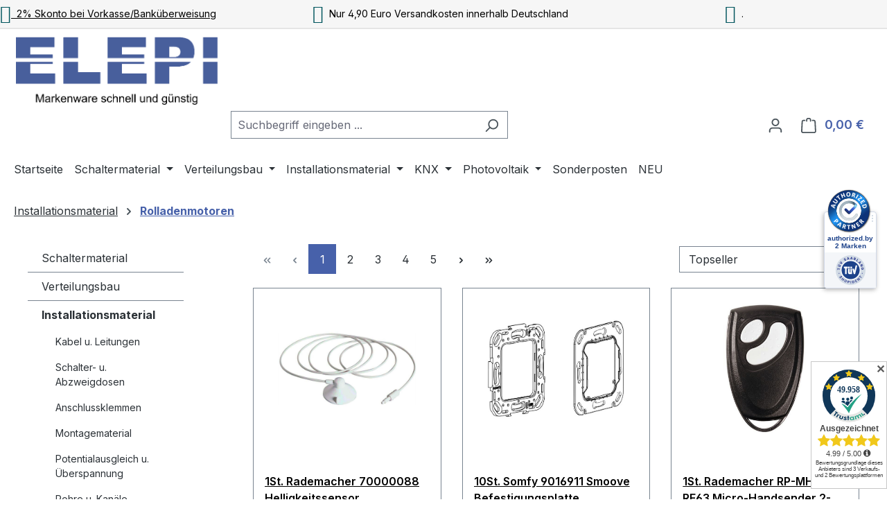

--- FILE ---
content_type: text/javascript
request_url: https://www.elepi.de/theme/54f2e80738c2b16317fd6d1a1df57e6d/js/weedesign-add-css-js/weedesign-add-css-js.js?1769004908
body_size: 448
content:
document.querySelectorAll('.js-enev-tooltip').forEach(el => {
    const tooltip = new bootstrap.Tooltip(el);

    const isTouchDevice =
        'ontouchstart' in window || navigator.maxTouchPoints > 0;

    if (isTouchDevice) {
        // 📱 MOBILE → Tap
        el.addEventListener('click', e => {
            e.preventDefault();
            e.stopPropagation();

            // Alle anderen Tooltips schließen
            document.querySelectorAll('.js-enev-tooltip').forEach(other => {
                if (other !== el) {
                    bootstrap.Tooltip.getInstance(other)?.hide();
                }
            });

            tooltip.toggle();
        });

    } else {
        // 🖥 DESKTOP → Hover
        el.addEventListener('mouseenter', () => tooltip.show());
        el.addEventListener('mouseleave', () => tooltip.hide());
    }

    // Tippen außerhalb → schließen
    document.addEventListener('click', () => tooltip.hide());
});




--- FILE ---
content_type: text/javascript
request_url: https://www.elepi.de/theme/54f2e80738c2b16317fd6d1a1df57e6d/js/swag-cms-extensions/swag-cms-extensions.swag-cms-extensions-listing-extension.plugin.82c5f0.js
body_size: 4506
content:
"use strict";(self.webpackChunk=self.webpackChunk||[]).push([[50646],{156:e=>{var t=function(e){var t;return!!e&&"object"==typeof e&&"[object RegExp]"!==(t=Object.prototype.toString.call(e))&&"[object Date]"!==t&&e.$$typeof!==i},i="function"==typeof Symbol&&Symbol.for?Symbol.for("react.element"):60103;function s(e,t){return!1!==t.clone&&t.isMergeableObject(e)?l(Array.isArray(e)?[]:{},e,t):e}function r(e,t,i){return e.concat(t).map(function(e){return s(e,i)})}function n(e){return Object.keys(e).concat(Object.getOwnPropertySymbols?Object.getOwnPropertySymbols(e).filter(function(t){return Object.propertyIsEnumerable.call(e,t)}):[])}function a(e,t){try{return t in e}catch(e){return!1}}function l(e,i,o){(o=o||{}).arrayMerge=o.arrayMerge||r,o.isMergeableObject=o.isMergeableObject||t,o.cloneUnlessOtherwiseSpecified=s;var c,h,u=Array.isArray(i);return u!==Array.isArray(e)?s(i,o):u?o.arrayMerge(e,i,o):(h={},(c=o).isMergeableObject(e)&&n(e).forEach(function(t){h[t]=s(e[t],c)}),n(i).forEach(function(t){(!a(e,t)||Object.hasOwnProperty.call(e,t)&&Object.propertyIsEnumerable.call(e,t))&&(a(e,t)&&c.isMergeableObject(i[t])?h[t]=(function(e,t){if(!t.customMerge)return l;var i=t.customMerge(e);return"function"==typeof i?i:l})(t,c)(e[t],i[t],c):h[t]=s(i[t],c))}),h)}l.all=function(e,t){if(!Array.isArray(e))throw Error("first argument should be an array");return e.reduce(function(e,i){return l(e,i,t)},{})},e.exports=l},59:(e,t,i)=>{i.d(t,{A:()=>s});class s{static debounce(e,t){let i,s=arguments.length>2&&void 0!==arguments[2]&&arguments[2];return function(){for(var r=arguments.length,n=Array(r),a=0;a<r;a++)n[a]=arguments[a];s&&!i&&setTimeout(e.bind(e,...n),0),clearTimeout(i),i=setTimeout(e.bind(e,...n),t)}}}},308:(e,t,i)=>{i.d(t,{A:()=>s});class s{constructor(e=document){this._el=e,e.$emitter=this,this._listeners=[]}publish(e){let t=arguments.length>1&&void 0!==arguments[1]?arguments[1]:{},i=arguments.length>2&&void 0!==arguments[2]&&arguments[2],s=new CustomEvent(e,{detail:t,cancelable:i});return this.el.dispatchEvent(s),s}subscribe(e,t){let i=arguments.length>2&&void 0!==arguments[2]?arguments[2]:{},s=this,r=e.split("."),n=i.scope?t.bind(i.scope):t;if(i.once&&!0===i.once){let t=n;n=function(i){s.unsubscribe(e),t(i)}}return this.el.addEventListener(r[0],n),this.listeners.push({splitEventName:r,opts:i,cb:n}),!0}unsubscribe(e){let t=e.split(".");return this.listeners=this.listeners.reduce((e,i)=>([...i.splitEventName].sort().toString()===t.sort().toString()?this.el.removeEventListener(i.splitEventName[0],i.cb):e.push(i),e),[]),!0}reset(){return this.listeners.forEach(e=>{this.el.removeEventListener(e.splitEventName[0],e.cb)}),this.listeners=[],!0}get el(){return this._el}set el(e){this._el=e}get listeners(){return this._listeners}set listeners(e){this._listeners=e}}},707:(e,t,i)=>{i.d(t,{A:()=>s});class s{static ucFirst(e){return e.charAt(0).toUpperCase()+e.slice(1)}static lcFirst(e){return e.charAt(0).toLowerCase()+e.slice(1)}static toDashCase(e){return e.replace(/([A-Z])/g,"-$1").replace(/^-/,"").toLowerCase()}static toLowerCamelCase(e,t){let i=s.toUpperCamelCase(e,t);return s.lcFirst(i)}static toUpperCamelCase(e,t){return t?e.split(t).map(e=>s.ucFirst(e.toLowerCase())).join(""):s.ucFirst(e.toLowerCase())}static parsePrimitive(e){try{return/^\d+(.|,)\d+$/.test(e)&&(e=e.replace(",",".")),JSON.parse(e)}catch(t){return e.toString()}}}},220:(e,t,i)=>{i.d(t,{A:()=>l});var s=i(156),r=i.n(s),n=i(707),a=i(308);class l{constructor(e,t={},i=!1){if(!(e instanceof Node))throw Error("There is no valid element given.");this.el=e,this.$emitter=new a.A(this.el),this._pluginName=this._getPluginName(i),this.options=this._mergeOptions(t),this._initialized=!1,this._registerInstance(),this._init()}init(){throw Error(`The "init" method for the plugin "${this._pluginName}" is not defined.`)}update(){}_init(){this._initialized||(this.init(),this._initialized=!0)}_update(){this._initialized&&this.update()}_mergeOptions(e){if("function"!=typeof this.el.getAttribute)return;let t=n.A.toDashCase(this._pluginName),i=this.el.getAttribute(`data-${t}-config`),s=this.el.getAttribute(`data-${t}-options`),a=[this.constructor.options,this.options,e];i&&a.push(window.PluginConfigManager.get(this._pluginName,i));try{s&&a.push(JSON.parse(s))}catch(e){throw console.error(this.el),Error(`The data attribute "data-${t}-options" could not be parsed to json: ${e.message}`)}return r().all(a.filter(e=>e instanceof Object&&!(e instanceof Array)).map(e=>e||{}))}_registerInstance(){window.PluginManager.getPluginInstancesFromElement(this.el).set(this._pluginName,this),window.PluginManager.getPlugin(this._pluginName,!1).get("instances").push(this)}_getPluginName(e){return e||(e=this.constructor.name),e}}},68:(e,t,i)=>{i.d(t,{A:()=>s});class s{constructor(){this._request=null,this._errorHandlingInternal=!1}get(e,t){let i=arguments.length>2&&void 0!==arguments[2]?arguments[2]:"application/json",s=this._createPreparedRequest("GET",e,i);return this._sendRequest(s,null,t)}post(e,t,i){let s=arguments.length>3&&void 0!==arguments[3]?arguments[3]:"application/json";s=this._getContentType(t,s);let r=this._createPreparedRequest("POST",e,s);return this._sendRequest(r,t,i)}delete(e,t,i){let s=arguments.length>3&&void 0!==arguments[3]?arguments[3]:"application/json";s=this._getContentType(t,s);let r=this._createPreparedRequest("DELETE",e,s);return this._sendRequest(r,t,i)}patch(e,t,i){let s=arguments.length>3&&void 0!==arguments[3]?arguments[3]:"application/json";s=this._getContentType(t,s);let r=this._createPreparedRequest("PATCH",e,s);return this._sendRequest(r,t,i)}abort(){if(this._request)return this._request.abort()}setErrorHandlingInternal(e){this._errorHandlingInternal=e}_registerOnLoaded(e,t){t&&(!0===this._errorHandlingInternal?(e.addEventListener("load",()=>{t(e.responseText,e)}),e.addEventListener("abort",()=>{console.warn(`the request to ${e.responseURL} was aborted`)}),e.addEventListener("error",()=>{console.warn(`the request to ${e.responseURL} failed with status ${e.status}`)}),e.addEventListener("timeout",()=>{console.warn(`the request to ${e.responseURL} timed out`)})):e.addEventListener("loadend",()=>{t(e.responseText,e)}))}_sendRequest(e,t,i){return this._registerOnLoaded(e,i),e.send(t),e}_getContentType(e,t){return e instanceof FormData&&(t=!1),t}_createPreparedRequest(e,t,i){return this._request=new XMLHttpRequest,this._request.open(e,t),this._request.setRequestHeader("X-Requested-With","XMLHttpRequest"),i&&this._request.setRequestHeader("Content-type",i),this._request}}},646:(e,t,i)=>{i.r(t),i.d(t,{default:()=>c});var s=i(220),r=i(68);let n=Object.freeze(new class{constructor(){this._domParser=new DOMParser}replaceFromMarkup(e,t){let i=e;"string"==typeof i&&(i=this._createMarkupFromString(i)),"string"==typeof t&&(t=[t]),this._replaceSelectors(i,t)}replaceElement(e,t){return("string"==typeof e&&(e=document.querySelectorAll(e)),"string"==typeof t&&(t=document.querySelectorAll(t)),e instanceof NodeList&&t instanceof NodeList&&t.length>e.length)?(t.forEach(t=>{e.forEach(e=>{e.innerHTML&&e.className===t.className&&(t.innerHTML=e.innerHTML)})}),!0):e instanceof NodeList&&e.length?(e.forEach((e,i)=>{e.innerHTML&&(t[i].innerHTML=e.innerHTML)}),!0):t instanceof NodeList&&t.length?(t.forEach(t=>{e.innerHTML&&(t.innerHTML=e.innerHTML)}),!0):!!t&&!!e&&!!e.innerHTML&&(t.innerHTML=e.innerHTML,!0)}_replaceSelectors(e,t){t.forEach(t=>{let i=e.querySelectorAll(t),s=document.querySelectorAll(t);this.replaceElement(i,s)})}_createMarkupFromString(e){return this._domParser.parseFromString(e,"text/html")}});class a{static replaceFromMarkup(e,t){n.replaceFromMarkup(e,t)}static replaceElement(e,t){return n.replaceElement(e,t)}}var l=i(59);class o extends s.A{static #e=this.options={dataUrl:"",filterUrl:"",params:{},filterPanelSelector:".filter-panel",cmsProductListingSelector:".cms-element-product-listing",cmsProductListingWrapperSelector:".cms-element-product-listing-wrapper",cmsProductListingResultsSelector:".js-listing-wrapper",activeFilterContainerSelector:".filter-panel-active-container",activeFilterLabelClasses:"filter-active btn",activeFilterLabelSelector:".filter-active",activeFilterLabelPreviewClass:"filter-active-preview",resetAllFilterButtonClasses:"filter-reset-all btn btn-outline-danger",resetAllFilterButtonSelector:".filter-reset-all",loadingIndicatorClass:"is-loading",loadingElementLoaderClass:"has-element-loader",ariaLiveSelector:".filter-panel-aria-live",ariaLiveUpdates:!0,disableEmptyFilter:!1,snippets:{resetAllButtonText:"Reset all",resetAllFiltersAriaLabel:"Reset all filters",removeFilterAriaLabel:"Remove filter"},scrollTopListingWrapper:!0,scrollOffset:15};init(){this._registry=[],this.httpClient=new r.A,this._urlFilterParams=Object.fromEntries(new URLSearchParams(window.location.search).entries()),this._filterPanel=document.querySelector(this.options.filterPanelSelector),this._filterPanelActive=!!this._filterPanel,this._filterPanelActive&&(this._showResetAll=!1,this.activeFilterContainer=document.querySelector(this.options.activeFilterContainerSelector),this.ariaLiveContainer=document.querySelector(this.options.ariaLiveSelector)),this._cmsProductListingWrapper=document.querySelector(this.options.cmsProductListingWrapperSelector),this._cmsProductListingWrapperActive=!!this._cmsProductListingWrapper,this._allFiltersInitializedDebounce=l.A.debounce(this.sendDisabledFiltersRequest.bind(this),100),this._registerEvents()}refreshRegistry(){let e=this._registry.filter(e=>document.body.contains(e.el));this.init(),this._registry=e,window.PluginManager.initializePlugins()}changeListing(){let e=!(arguments.length>0)||void 0===arguments[0]||arguments[0],t=arguments.length>1&&void 0!==arguments[1]?arguments[1]:{};this._buildRequest(e,t),this._filterPanelActive&&this._buildLabels()}registerFilter(e){this._registry.push(e),this._setFilterState(e),this.options.disableEmptyFilter&&this._allFiltersInitializedDebounce()}_setFilterState(e){Object.keys(this._urlFilterParams).length>0&&"function"==typeof e.setValuesFromUrl&&e.setValuesFromUrl(this._urlFilterParams)&&this._filterPanelActive&&(this._showResetAll=!0,this._buildLabels())}deregisterFilter(e){this._registry=this._registry.filter(t=>t!==e)}_fetchValuesOfRegisteredFilters(){let e={};return this._registry.forEach(t=>{let i=t.getValues();Object.keys(i).forEach(t=>{Object.prototype.hasOwnProperty.call(e,t)?Object.values(i[t]).forEach(i=>{e[t].push(i)}):e[t]=i[t]})}),e}_mapFilters(e){let t={};return Object.keys(e).forEach(i=>{let s=e[i];Array.isArray(s)&&(s=s.join("|")),`${s}`.length&&(t[i]=s)}),t}_buildRequest(){let e=!(arguments.length>0)||void 0===arguments[0]||arguments[0],t=arguments.length>1&&void 0!==arguments[1]?arguments[1]:{},i=this._fetchValuesOfRegisteredFilters(),s=this._mapFilters(i);this._filterPanelActive&&(this._showResetAll=!!Object.keys(s).length),this.options.params&&Object.keys(this.options.params).forEach(e=>{s[e]=this.options.params[e]}),Object.entries(t).forEach(e=>{let[t,i]=e;s[t]=i});let r=new URLSearchParams(s).toString();this.sendDataRequest(r),delete s.slots,delete s["no-aggregations"],delete s["reduce-aggregations"],delete s["only-aggregations"],r=new URLSearchParams(s).toString(),e&&this._updateHistory(r),this.options.scrollTopListingWrapper&&this._scrollTopOfListing()}_scrollTopOfListing(){let e=this._cmsProductListingWrapper.getBoundingClientRect();if(e.top>=0)return;let t=e.top+window.scrollY-this.options.scrollOffset;window.scrollTo({top:t,behavior:"smooth"})}_getDisabledFiltersParamsFromParams(e){let t=Object.assign({},{"only-aggregations":1,"reduce-aggregations":1},e);return delete t.p,delete t.order,delete t["no-aggregations"],t}_updateHistory(e){window.history.pushState({},"",`${window.location.pathname}?${e}`)}_buildLabels(){let e="";this._registry.forEach(t=>{let i=t.getLabels();i.length&&i.forEach(t=>{e+=this.getLabelTemplate(t)})}),this.activeFilterContainer.innerHTML=e;let t=this.activeFilterContainer.querySelectorAll(this.options.activeFilterLabelSelector);e.length&&(this._registerLabelEvents(t),this.createResetAllButton())}_registerLabelEvents(e){e.forEach(e=>{e.addEventListener("click",()=>this.resetFilter(e))})}createResetAllButton(){this.activeFilterContainer.insertAdjacentHTML("beforeend",this.getResetAllButtonTemplate());let e=this.activeFilterContainer.querySelector(this.options.resetAllFilterButtonSelector);e.removeEventListener("click",this.resetAllFilter.bind(this)),e.addEventListener("click",this.resetAllFilter.bind(this)),this._showResetAll||e.remove()}resetFilter(e){this._registry.forEach(t=>{t.reset(e.dataset.id)}),this._buildRequest(),this._buildLabels()}resetAllFilter(){this._registry.forEach(e=>{e.resetAll()}),this._buildRequest(),this._buildLabels()}getLabelTemplate(e){return`
        <button
            class="${this.options.activeFilterLabelClasses}"
            data-id="${e.id}"
            aria-label="${this.options.snippets.removeFilterAriaLabel}: ${e.label}">
            ${this.getLabelPreviewTemplate(e)}
            ${e.label}
            <span aria-hidden="true" class="ms-1 fs-4">&times;</span>
        </button>
        `}getLabelPreviewTemplate(e){let t=this.options.activeFilterLabelPreviewClass;return e.previewHex?`
                <span class="${t}" style="background-color: ${e.previewHex};"></span>
            `:e.previewImageUrl?`
                <span class="${t}" style="background-image: url('${e.previewImageUrl}');"></span>
            `:""}getResetAllButtonTemplate(){return`
        <button class="${this.options.resetAllFilterButtonClasses}" aria-label="${this.options.snippets.resetAllFiltersAriaLabel}">
            ${this.options.snippets.resetAllButtonText}
        </button>
        `}addLoadingIndicatorClass(){this._filterPanel.classList.add(this.options.loadingIndicatorClass)}removeLoadingIndicatorClass(){this._filterPanel.classList.remove(this.options.loadingIndicatorClass)}addLoadingElementLoaderClass(){this._cmsProductListingWrapper.classList.add(this.options.loadingElementLoaderClass)}removeLoadingElementLoaderClass(){this._cmsProductListingWrapper.classList.remove(this.options.loadingElementLoaderClass)}sendDataRequest(e){this._filterPanelActive&&this.addLoadingIndicatorClass(),this._cmsProductListingWrapperActive&&this.addLoadingElementLoaderClass(),this.options.disableEmptyFilter&&this.sendDisabledFiltersRequest(),fetch(`${this.options.dataUrl}?${e}`,{headers:{"X-Requested-With":"XMLHttpRequest"}}).then(e=>e.text()).then(e=>{this.renderResponse(e),this._filterPanelActive&&(this.removeLoadingIndicatorClass(),this._updateAriaLive()),this._cmsProductListingWrapperActive&&this.removeLoadingElementLoaderClass()})}sendDisabledFiltersRequest(){let e=this._fetchValuesOfRegisteredFilters(),t=this._mapFilters(e);this.options.params&&Object.keys(this.options.params).forEach(e=>{t[e]=this.options.params[e]}),this._allFiltersInitializedDebounce=()=>{};let i=this._getDisabledFiltersParamsFromParams(t),s=new URLSearchParams(i).toString();fetch(`${this.options.filterUrl}?${s}`,{headers:{"X-Requested-With":"XMLHttpRequest"}}).then(e=>e.json()).then(e=>{this._registry.forEach(t=>{"function"==typeof t.refreshDisabledState&&t.refreshDisabledState(e,i)})})}renderResponse(e){a.replaceFromMarkup(e,this.options.cmsProductListingSelector),this._registry.forEach(e=>{"function"==typeof e.afterContentChange&&e.afterContentChange()}),window.PluginManager.initializePlugins(),this.$emitter.publish("Listing/afterRenderResponse",{response:e})}_updateAriaLive(){if(!this.options.ariaLiveUpdates||!this.ariaLiveContainer)return;let e=this.el.querySelector(this.options.cmsProductListingResultsSelector);this.ariaLiveContainer.innerHTML=e.dataset.ariaLiveText}_registerEvents(){window.onpopstate=this._onWindowPopstate.bind(this)}_onWindowPopstate(){this.refreshRegistry(),this._registry.forEach(e=>{0===Object.keys(this._urlFilterParams).length&&(this._urlFilterParams.p=1),this._setFilterState(e)}),this.options.disableEmptyFilter&&this._allFiltersInitializedDebounce(),this.changeListing(!1)}}class c extends o{renderResponse(e){super.renderResponse(e),this.$emitter.publish("Listing/afterRenderResponse")}}}}]);

--- FILE ---
content_type: text/javascript
request_url: https://eu1-config.doofinder.com/2.x/ece5cff9-6187-4f9e-b118-eb354518c309.js
body_size: 997
content:
(function (l, a, y, e, r, s, _) {
  l['DoofinderAppsObject'] = r; l[r] = l[r] || function () { (l[r].q = l[r].q || []).push(arguments) };
  s = a.createElement(y); s.async = 1; s.src = e; _ = a.getElementsByTagName(y)[0]; _.parentNode.insertBefore(s, _)
})(window, document, 'script', 'https://cdn.doofinder.com/apps/loader/2.x/loader.min.js', 'doofinderApp');

doofinderApp("config", "store", "ece5cff9-6187-4f9e-b118-eb354518c309")
doofinderApp("config", "zone", "eu1")

doofinderApp("config", "settings",
[{"vsn":"1.0","apps":[{"name":"layer","type":"search","options":{"trigger":"input[name='search']","zone":"eu1","url_hash":null},"overrides":{"autoload":{"desktop":null,"mobile":null},"layout":"FloatingEmbedded","custom_css":{"desktop":[".dfd-classic .dfd-branding {\n    display: none !important;\n}\n"],"mobile":[""]},"custom_properties":{"desktop":["--df-accent-primary: #485F9C;\n--df-accent-primary-hover: #40548B;\n--df-accent-primary-active: #384A79;"],"mobile":["--df-accent-primary: #485F9C;\n--df-accent-primary-hover: #40548B;\n--df-accent-primary-active: #384A79;"]},"search_query_retention":true}},{"name":"recommendations_widgets","overrides":{"custom_css":"\n.dfwidget-host .card-title {\n  font-size: smaller;\n    }\n\n.dfwidget-host .line-clamp {\n  display: -webkit-box;\n  -webkit-box-orient: horizontal;\n}"},"widgets":[{"options":{"insertion_method":"insert_before","insertion_point":"#content-main > div.container-main > div.cms-page > div > div > section > div.cms-block.pos-2.cms-block-product-description-reviews.position-relative > div > div > div > div"},"overrides":{"hashids":["9e1ecf1dd34cb1ed8f30cd69dae88c11"]},"widget_id":"dbfe1ad7-2e52-49f3-bc06-d99f7d13a569","page_type_id":null,"widget_name":"Ähnliche Produkte"}]}],"settings":{"defaults":{"currency":"EUR","language":"de-DE","hashid":"9e1ecf1dd34cb1ed8f30cd69dae88c11"},"account_code":"9f4895198032edb2fb99bed9a5bf96","search_engines":{"de-DE":{"EUR":"9e1ecf1dd34cb1ed8f30cd69dae88c11"}},"checkout_css_selector":"ul.checkout-aside-product-list","checkout_summary_urls":[{"value":"/checkout/register","match_type":"contains"}],"checkout_confirmation_urls":[{"value":"/checkout/finish","match_type":"contains"}],"sales_api_integration":null,"require_cookies_consent":true,"page_type_mappings":[{"id":271889,"type":"category_pages","match_conditions":[]},{"id":271890,"type":"home","match_conditions":[]},{"id":271891,"type":"product_pages","match_conditions":[]},{"id":271892,"type":"shopping_cart","match_conditions":[]}],"register_visits":true,"register_checkouts":true,"ga4_integration":true,"integrations_list":[],"platform_integration_type":"shopware_app","user_history_enabled":false}}])

--- FILE ---
content_type: image/svg+xml
request_url: https://www.elepi.de/media/f6/25/28/1725998118/amazon_pay_logo.svg?ts=1725998118
body_size: 3944
content:
<?xml version="1.0" encoding="UTF-8"?>
<svg width="575px" height="110px" viewBox="0 0 575 110" version="1.1" xmlns="http://www.w3.org/2000/svg" xmlns:xlink="http://www.w3.org/1999/xlink">
    <!-- Generator: Sketch 42 (36781) - http://www.bohemiancoding.com/sketch -->
    <title>logos/amazon_pay/fullcolor/positive/logo_amazonpay-primary-fullcolor-positive</title>
    <desc>Created with Sketch.</desc>
    <defs></defs>
    <g id="Logos" stroke="none" stroke-width="1" fill="none" fill-rule="evenodd">
        <g id="logos/amazon_pay/fullcolor/positive/logo_amazonpay-primary-fullcolor-positive">
            <path d="M423.867,9.93 C418.259,9.93 412.97,11.746 407.997,15.377 L407.997,48.42 C413.047,52.212 418.259,54.105 423.632,54.105 C434.525,54.105 439.975,46.762 439.975,32.077 C439.975,17.315 434.606,9.93 423.867,9.93 Z M407.167,8.391 C410.167,5.784 413.367,3.811 416.763,2.468 C420.155,1.126 423.632,0.456 427.182,0.456 C430.975,0.456 434.409,1.165 437.487,2.587 C440.567,4.007 443.171,6.061 445.302,8.745 C447.437,11.43 449.074,14.686 450.22,18.517 C451.362,22.348 451.937,26.669 451.937,31.485 C451.937,36.381 451.324,40.804 450.101,44.751 C448.877,48.701 447.16,52.055 444.948,54.816 C442.737,57.582 440.052,59.73 436.895,61.272 C433.737,62.811 430.221,63.582 426.355,63.582 C419.248,63.582 413.128,61.251 407.997,56.593 L407.997,84.306 C407.997,85.887 407.208,86.675 405.628,86.675 L398.639,86.675 C397.062,86.675 396.273,85.887 396.273,84.306 L396.273,4.599 C396.273,3.022 397.062,2.23 398.639,2.23 L403.851,2.23 C405.432,2.23 406.339,3.022 406.578,4.599 L407.167,8.391 L407.167,8.391 Z" id="Fill-1" fill="#333E48"></path>
            <path d="M481.546,54.936 C484.15,54.936 486.873,54.424 489.716,53.397 C492.558,52.37 495.285,50.87 497.889,48.897 L497.889,36.816 C495.916,36.342 493.841,35.967 491.671,35.69 C489.498,35.414 487.388,35.273 485.335,35.273 C476.411,35.273 471.953,38.708 471.953,45.578 C471.953,48.581 472.78,50.891 474.438,52.507 C476.096,54.126 478.465,54.936 481.546,54.936 Z M467.688,12.534 C467.453,12.615 467.155,12.713 466.801,12.832 C466.444,12.951 466.107,13.011 465.792,13.011 C464.765,13.011 464.253,12.299 464.253,10.876 L464.253,7.68 C464.253,6.576 464.411,5.805 464.726,5.37 C465.042,4.936 465.676,4.522 466.622,4.126 C469.149,3.022 472.265,2.132 475.98,1.463 C479.688,0.793 483.4,0.456 487.111,0.456 C494.612,0.456 500.139,1.995 503.693,5.072 C507.247,8.153 509.024,12.93 509.024,19.404 L509.024,59.909 C509.024,61.49 508.232,62.278 506.654,62.278 L501.562,62.278 C500.058,62.278 499.193,61.528 498.954,60.028 L498.362,56.12 C495.52,58.567 492.383,60.463 488.948,61.805 C485.513,63.147 482.096,63.817 478.703,63.817 C473.018,63.817 468.518,62.219 465.203,59.022 C461.884,55.822 460.226,51.543 460.226,46.17 C460.226,40.408 462.28,35.806 466.384,32.375 C470.492,28.94 476.019,27.223 482.965,27.223 C487.388,27.223 492.362,27.892 497.889,29.235 L497.889,21.419 C497.889,17.154 496.943,14.153 495.046,12.419 C493.15,10.68 489.835,9.811 485.1,9.811 C479.569,9.811 473.769,10.719 467.688,12.534 L467.688,12.534 Z" id="Fill-2" fill="#333E48"></path>
            <path d="M547.51,72.817 C545.379,78.267 542.912,82.175 540.108,84.544 C537.308,86.914 533.656,88.098 529.155,88.098 C526.625,88.098 524.375,87.818 522.405,87.268 C521.532,87.033 520.901,86.654 520.509,86.142 C520.113,85.627 519.917,84.821 519.917,83.714 L519.917,80.636 C519.917,79.136 520.509,78.386 521.694,78.386 C522.086,78.386 522.678,78.464 523.47,78.621 C524.259,78.779 525.325,78.86 526.667,78.86 C529.667,78.86 531.998,78.148 533.656,76.729 C535.313,75.306 536.813,72.701 538.156,68.909 L540.406,62.87 L517.547,6.495 C516.994,5.153 516.72,4.207 516.72,3.653 C516.72,2.707 517.271,2.23 518.378,2.23 L525.482,2.23 C526.744,2.23 527.613,2.43 528.09,2.822 C528.563,3.218 529.036,4.088 529.509,5.43 L546.091,51.382 L562.08,5.43 C562.553,4.088 563.026,3.218 563.499,2.822 C563.976,2.43 564.842,2.23 566.107,2.23 L572.738,2.23 C573.842,2.23 574.396,2.707 574.396,3.653 C574.396,4.207 574.119,5.153 573.569,6.495 L547.51,72.817" id="Fill-3" fill="#333E48"></path>
            <path d="M226.341,86.026 C205.132,101.677 174.385,110 147.908,110 C110.801,110 77.385,96.283 52.099,73.451 C50.113,71.658 51.884,69.21 54.271,70.598 C81.552,86.473 115.291,96.034 150.136,96.034 C173.643,96.034 199.482,91.156 223.259,81.07 C226.843,79.55 229.85,83.433 226.341,86.026" id="Fill-4" fill="#FF9900"></path>
            <path d="M235.167,75.949 C232.453,72.477 217.236,74.304 210.398,75.123 C208.327,75.372 208.006,73.562 209.873,72.251 C222.014,63.725 241.905,66.186 244.218,69.041 C246.547,71.921 243.605,91.865 232.229,101.382 C230.479,102.845 228.814,102.065 229.59,100.132 C232.151,93.738 237.882,79.425 235.167,75.949" id="Fill-5" fill="#FF9900"></path>
            <path d="M210.994,11.455 L210.994,3.169 C211.001,1.907 211.949,1.068 213.095,1.072 L250.23,1.068 C251.417,1.068 252.371,1.932 252.371,3.158 L252.371,10.264 C252.36,11.457 251.356,13.011 249.576,15.48 L230.339,42.944 C237.479,42.777 245.033,43.848 251.52,47.494 C252.983,48.316 253.375,49.533 253.49,50.727 L253.49,59.569 C253.49,60.785 252.156,62.196 250.754,61.461 C239.326,55.474 224.158,54.821 211.518,61.536 C210.227,62.223 208.876,60.833 208.876,59.613 L208.876,51.21 C208.876,49.864 208.902,47.565 210.258,45.516 L232.544,13.543 L213.14,13.541 C211.953,13.541 211.001,12.696 210.994,11.455" id="Fill-6" fill="#333E48"></path>
            <path d="M75.535,63.203 L64.238,63.203 C63.163,63.133 62.305,62.326 62.217,61.293 L62.226,3.311 C62.226,2.15 63.2,1.224 64.406,1.224 L74.927,1.221 C76.028,1.276 76.911,2.109 76.98,3.169 L76.98,10.738 L77.192,10.738 C79.934,3.417 85.102,0 92.061,0 C99.126,0 103.556,3.417 106.719,10.738 C109.462,3.417 115.684,0 122.328,0 C127.074,0 132.241,1.952 135.404,6.345 C138.989,11.227 138.254,18.302 138.254,24.525 L138.243,61.117 C138.243,62.274 137.269,63.203 136.063,63.203 L124.78,63.203 C123.645,63.131 122.754,62.234 122.754,61.122 L122.75,30.381 C122.75,27.944 122.961,21.842 122.432,19.524 C121.589,15.618 119.058,14.519 115.791,14.519 C113.048,14.519 110.2,16.35 109.039,19.277 C107.88,22.208 107.984,27.086 107.984,30.381 L107.984,61.117 C107.984,62.274 107.01,63.203 105.807,63.203 L94.522,63.203 C93.387,63.131 92.493,62.234 92.493,61.122 L92.482,30.381 C92.482,23.915 93.536,14.4 85.523,14.4 C77.402,14.4 77.719,23.671 77.719,30.381 L77.715,61.117 C77.715,62.274 76.739,63.203 75.535,63.203" id="Fill-7" fill="#333E48"></path>
            <path d="M284.443,11.837 C276.112,11.837 275.586,23.182 275.586,30.26 C275.586,37.337 275.481,52.466 284.34,52.466 C293.095,52.466 293.514,40.264 293.514,32.824 C293.514,27.944 293.303,22.086 291.825,17.449 C290.56,13.422 288.028,11.837 284.443,11.837 Z M284.34,0 C301.108,0 310.176,14.4 310.176,32.701 C310.176,50.391 300.16,64.426 284.34,64.426 C267.888,64.426 258.923,50.025 258.923,32.091 C258.923,14.032 267.992,0 284.34,0 L284.34,0 Z" id="Fill-8" fill="#333E48"></path>
            <path d="M331.922,63.203 L320.665,63.203 C319.534,63.131 318.639,62.234 318.639,61.122 L318.62,3.117 C318.715,2.055 319.652,1.224 320.791,1.224 L331.269,1.221 C332.256,1.273 333.07,1.944 333.277,2.844 L333.277,11.714 L333.49,11.714 C336.655,3.781 341.081,0 348.885,0 C353.947,0 358.905,1.829 362.069,6.834 C365.021,11.47 365.021,19.277 365.021,24.891 L365.021,61.379 C364.895,62.405 363.972,63.203 362.856,63.203 L351.531,63.203 C350.485,63.137 349.641,62.367 349.52,61.379 L349.52,29.896 C349.52,23.551 350.259,14.276 342.455,14.276 C339.712,14.276 337.181,16.107 335.916,18.912 C334.334,22.452 334.121,25.988 334.121,29.896 L334.121,61.117 C334.102,62.274 333.126,63.203 331.922,63.203" id="Fill-9" fill="#333E48"></path>
            <path d="M192.78,63.619 C192.033,64.29 190.955,64.335 190.111,63.882 C186.36,60.763 185.688,59.323 183.635,56.353 C177.434,62.67 173.043,64.566 165.009,64.566 C155.499,64.566 148.1,58.695 148.1,46.958 C148.1,37.786 153.068,31.55 160.148,28.493 C166.277,25.802 174.838,25.313 181.393,24.578 L181.393,23.111 C181.393,20.42 181.603,17.243 180.017,14.919 C178.642,12.839 176.001,11.983 173.676,11.983 C169.367,11.983 165.538,14.19 164.595,18.767 C164.399,19.785 163.657,20.793 162.633,20.846 L151.683,19.659 C150.757,19.45 149.731,18.709 149.996,17.296 C152.516,4.012 164.511,0 175.26,0 C180.758,0 187.943,1.465 192.276,5.625 C197.774,10.76 197.244,17.609 197.244,25.07 L197.244,42.668 C197.244,47.965 199.444,50.286 201.508,53.137 C202.23,54.168 202.391,55.388 201.471,56.141 C199.164,58.076 195.064,61.636 192.808,63.644 L192.78,63.619 Z M181.393,36.074 C181.393,40.478 181.497,44.143 179.276,48.058 C177.481,51.236 174.626,53.194 171.457,53.194 C167.124,53.194 164.588,49.891 164.588,44.999 C164.588,35.377 173.219,33.629 181.393,33.629 L181.393,36.074 L181.393,36.074 Z" id="Fill-10" fill="#333E48"></path>
            <path d="M44.68,63.619 C43.934,64.29 42.853,64.335 42.012,63.882 C38.257,60.763 37.585,59.323 35.536,56.353 C29.333,62.67 24.941,64.566 16.91,64.566 C7.398,64.566 0,58.695 0,46.958 C0,37.786 4.966,31.55 12.048,28.493 C18.176,25.802 26.739,25.313 33.289,24.578 L33.289,23.111 C33.289,20.42 33.502,17.243 31.917,14.919 C30.542,12.839 27.899,11.983 25.576,11.983 C21.267,11.983 17.434,14.19 16.495,18.767 C16.3,19.785 15.556,20.793 14.532,20.846 L3.583,19.659 C2.657,19.45 1.629,18.709 1.896,17.296 C4.412,4.012 16.407,0 27.16,0 C32.656,0 39.843,1.465 44.176,5.625 C49.67,10.76 49.144,17.609 49.144,25.07 L49.144,42.668 C49.144,47.965 51.342,50.286 53.406,53.137 C54.126,54.168 54.291,55.388 53.371,56.141 C51.063,58.076 46.961,61.636 44.706,63.644 L44.68,63.619 Z M33.289,36.074 C33.289,40.478 33.395,44.143 31.176,48.058 C29.381,51.236 26.526,53.194 23.355,53.194 C19.024,53.194 16.486,49.891 16.486,44.999 C16.486,35.377 25.119,33.629 33.289,33.629 L33.289,36.074 L33.289,36.074 Z" id="Fill-11" fill="#333E48"></path>
        </g>
    </g>
</svg>